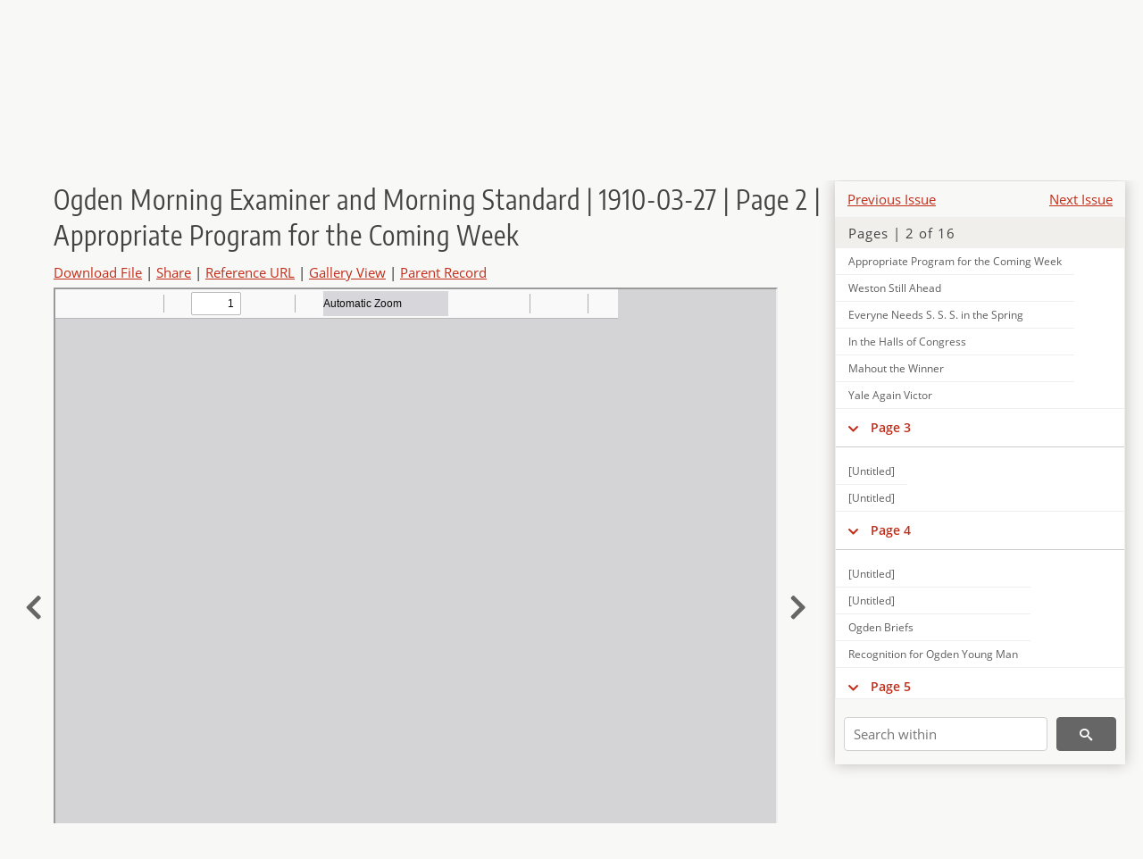

--- FILE ---
content_type: text/html; charset=UTF-8
request_url: https://newspapers.lib.utah.edu/details?id=6644419
body_size: 8641
content:
<!doctype html>
<html lang="en">
	<head>
		<meta charset="utf-8">
		<meta name="viewport" content="width=device-width, initial-scale=1, shrink-to-fit=no">
		<title>Ogden Morning Examiner and Morning Standard | 1910-03-27 | Page 2 | Appropriate Program for the Coming Week |  | Utah Digital Newspapers</title>
		<meta property="og:image" content="https://newspapers.lib.utah.edu/thumb?id=6644419" />
		<meta property="og:title" content="Ogden Morning Examiner and Morning Standard | 1910-03-27 | Page 2 | Appropriate Program for the Coming Week" />
		<meta property="og:type" content="article" />
		<meta property="og:url" content="https://newspapers.lib.utah.edu/details?id=6644419" />
		<link rel="shortcut icon" type="image/png" href="/favicon.png" />
		<link rel="stylesheet" type="text/css" href="/css/normalize.min.css?v=1">
		<link rel="stylesheet" type="text/css" href="/css/skeleton.min.css?v=1">
		<link rel="stylesheet" type="text/css" href="/css/icons.css?v=2">
		<link rel="stylesheet" type="text/css" href="/css/main.css?v=45">
		<link rel="stylesheet" type="text/css" href="/css/imagezoom.css?v=3">
		<link rel="stylesheet" type="text/css" href="/css/carousel.css?v=2">
		<link rel="stylesheet" type="text/css" href="/css/fonts.css?v=1">
		<link rel='stylesheet' type='text/css' href='/themes/udn/custom.css?v=1'>
<script src='/js/main.js?v=9'></script><script src='/js/details.js?v=1'></script>
		<script>
			var _paq = window._paq = window._paq || [];
			_paq.push(['setCustomDimension', 1, 'Ogden Morning Examiner and Morning Standard']);
			_paq.push(['setCustomDimension', 2, '6644419']);
			_paq.push(["setDocumentTitle", document.domain + "/" + document.title]);
			_paq.push(['setDownloadClasses', 'download']);
			_paq.push(['trackPageView']);
			_paq.push(['enableLinkTracking']);
			(function() {
				var u="https://analytics.lib.utah.edu/";
				_paq.push(['setTrackerUrl', u+'matomo.php']);
				_paq.push(['setSiteId', '30']);
				var d=document, g=d.createElement('script'), s=d.getElementsByTagName('script')[0];
				g.async=true; g.defer=true; g.src=u+'matomo.js'; s.parentNode.insertBefore(g,s);
			})();

		</script>
		<noscript><p><img src="https://analytics.lib.utah.edu/matomo.php?idsite=30&amp;rec=1" style="border:0;" alt="" /></p></noscript>
		<script>log_stat({record_id:"6644419",record_ie:"6644358",record_setname:"Ogden Morning Examiner and Morning Standard",record_title:"Ogden Morning Examiner and Morning Standard | 1910-03-27 | Page 2 | Appropriate Program for the Coming Week",record_creator:"",type:"1",});</script>
	</head>
	<body>
		<div class="header">
			<div class="nav">
				<div class="container-fluid">
					<ul class="main-nav">
<li><a href="/" >Home</a></li><li><a href="/browse" >Browse</a></li><li><a href="https://forms.lib.utah.edu/udn-contacts/" target="_blank">Contact Us</a></li><li><a href="https://lib.utah.edu/services/digital-library/index.php#tab7" target="_blank">Harmful Language Statement</a></li><li class="link_right"><a href="/login">Log in</a></li>					</ul>
				</div>
			</div>
		</div>
		<div class="main-header">
			<div class="container-fluid">
				<div>

	<div class='collection-wrap'>
		<a href='/' class='collection-logo'><img src='/themes/udn/title_black.svg' alt='logo'/></a>
		<span class='collection-name udn'><a class="title_link" href="/search?facet_paper=%22Ogden+Morning+Examiner+and+Morning+Standard%22&facet_type=%22issue%22">Ogden Morning Examiner and Morning Standard</a></span>
	</div>
				</div>
			</div>
		</div>
		<form action="/search" id="form_search" method="GET">
		<script>
		var search_defaults = {
			page       : 1,
			gallery    : 0,
			embargoed  : 0,
			q          : "",
			sq         : "",
			year_start : "",
			year_end   : "",
			rows       : 25,
			sort       : "date_tdt asc,parent_i asc,page_i asc,article_title_t asc",
			fd         : "paper_t,date_tdt,page_i,article_title_t,type_t",
		};
		</script>
		<script src="/js/search.js?v=11"></script>
		<div class="main-search">
			<div class="container-fluid">
<div class='main-search-input'><input id='search_box' type='text' name='q' placeholder='Search' value=''/><input type='hidden' name='sq' value=''/><input type='hidden' name='fd' value='paper_t,date_tdt,page_i,article_title_t,type_t'/><input type='hidden' name='rows' value='25'/><input type='hidden' name='sort' value='date_tdt asc,parent_i asc,page_i asc,article_title_t asc'/><input type='hidden' name='page' value='1'/><input type='hidden' name='gallery' value='0'/><input type='hidden' name='embargoed' value='0'/><input type='hidden' name='year_start' value=''/><input type='hidden' name='year_end' value=''/><button type='submit' class='submit-btn' title='Search' onclick='return before_search()'><i class='icon-search'></i></button><span class='advanced_search'><a href='/search/advanced'>Advanced Search</a></span></div>			</div>
		</div>
		</form>
<div class='container-fluid'><div class='page record'><div id='contents'><div style='height: 40px'><div class='previous-issue'><a href='/details?id=31200980'>Previous Issue</a></div><div class='next-issue'><a href='/details?id=31200989'>Next Issue</a></div></div>
		<div class='panel panel-default contents-filter'>
			<h5 class='panel-title contents-header'>Pages | 2 of 16</h5>
			<div id='scroll-overflow'>
				<ul class='facet-values'>
	<li class='facet-label bigger'><a class='expand-icon' href='#' onclick="toggle_child(this, 'children_6644359'); return false;"><i class='icon-chevron-down'></i></a><a id='t_6644359' class='page-number' href='/details?id=6644359'>Page 1</a></li><li><div id='children_6644359'><ul><li><span class='facet-label indent'><a id='t_6644375' href='/details?id=6644375'>[Untitled]</a></span></li><li><span class='facet-label indent'><a id='t_6644376' href='/details?id=6644376'>Fiend Kills Young Girl</a></span></li><li><span class='facet-label indent'><a id='t_6644377' href='/details?id=6644377'>Contests Will of Late Senator</a></span></li><li><span class='facet-label indent'><a id='t_6644378' href='/details?id=6644378'>The More He Travels the Happier President Taft Grows</a></span></li><li><span class='facet-label indent'><a id='t_6644379' href='/details?id=6644379'>Lewd Audience Taken to Jail</a></span></li><li><span class='facet-label indent'><a id='t_6644380' href='/details?id=6644380'>Girl Murderer is Convicted</a></span></li><li><span class='facet-label indent'><a id='t_6644381' href='/details?id=6644381'>Charge Negro with Murder of Woman</a></span></li><li><span class='facet-label indent'><a id='t_6644382' href='/details?id=6644382'>Business Stands Still for Funeral</a></span></li><li><span class='facet-label indent'><a id='t_6644383' href='/details?id=6644383'>Insane Father Attacks Babes</a></span></li><li><span class='facet-label indent'><a id='t_6644384' href='/details?id=6644384'>Brothers Go to Pen Together</a></span></li><li><span class='facet-label indent'><a id='t_6644385' href='/details?id=6644385'>British Explorer Visits President</a></span></li><li><span class='facet-label indent'><a id='t_6644386' href='/details?id=6644386'>Story False Says Lawyer</a></span></li><li><span class='facet-label indent'><a id='t_6644387' href='/details?id=6644387'>General Strike Comes to End</a></span></li><li><span class='facet-label indent'><a id='t_6644388' href='/details?id=6644388'>Four Meet Death</a></span></li><li><span class='facet-label indent'><a id='t_6644389' href='/details?id=6644389'>Ringleader Confesses</a></span></li><li><span class='facet-label indent'><a id='t_6644390' href='/details?id=6644390'>Cannon Blamed for Nick's Snub</a></span></li><li><span class='facet-label indent'><a id='t_6644391' href='/details?id=6644391'>Buffalo Bill's Heart Relents</a></span></li><li><span class='facet-label indent'><a id='t_6644392' href='/details?id=6644392'>Italian Camps on Vanderbilt Doorstep</a></span></li><li><span class='facet-label indent'><a id='t_6644393' href='/details?id=6644393'>[Untitled]</a></span></li><li><span class='facet-label indent'><a id='t_6644394' href='/details?id=6644394'>Arrest Trio of Alleged Crooks</a></span></li><li><span class='facet-label indent'><a id='t_6644395' href='/details?id=6644395'>Burns a Hous to Help a Widow</a></span></li><li><span class='facet-label indent'><a id='t_6644396' href='/details?id=6644396'>Sues Scientists for the Use of Her Husband</a></span></li><li><span class='facet-label indent'><a id='t_6644397' href='/details?id=6644397'>Insurgents Hear Kicks</a></span></li><li><span class='facet-label indent'><a id='t_6644398' href='/details?id=6644398'>City to Fight Freight Rates</a></span></li></ul></div></li><li class='facet-label bigger'><a class='expand-icon' href='#' onclick="toggle_child(this, 'children_6644360'); return false;"><i class='icon-chevron-down'></i></a><a id='t_6644360' class='page-number' href='/details?id=6644360'>Page 2</a></li><li><div id='children_6644360'><ul><li><span class='facet-label indent'><a id='t_6644399' href='/details?id=6644399'>[Untitled]</a></span></li><li><span class='facet-label indent'><a id='t_6644400' href='/details?id=6644400'>Ogden Baseball Plan Will be Considered</a></span></li><li><span class='facet-label indent'><a id='t_6644401' href='/details?id=6644401'>Mack's Dope</a></span></li><li><span class='facet-label indent'><a id='t_6644402' href='/details?id=6644402'>[Untitled]</a></span></li><li><span class='facet-label indent'><a id='t_6644403' href='/details?id=6644403'>Bedwell Proves Big Repeater</a></span></li><li><span class='facet-label indent'><a id='t_6644404' href='/details?id=6644404'>Battle for the Mexican Tittle</a></span></li><li><span class='facet-label indent'><a id='t_6644405' href='/details?id=6644405'>School Baseball Reverses Fortunes</a></span></li><li><span class='facet-label indent'><a id='t_6644406' href='/details?id=6644406'>Game Filled with Hits and Errors</a></span></li><li><span class='facet-label indent'><a id='t_6644407' href='/details?id=6644407'>Cornell Wins Game Form Many Players</a></span></li><li><span class='facet-label indent'><a id='t_6644408' href='/details?id=6644408'>Johnson Tells Training Plans</a></span></li><li><span class='facet-label indent'><a id='t_6644409' href='/details?id=6644409'>McLean Suspended</a></span></li><li><span class='facet-label indent'><a id='t_6644410' href='/details?id=6644410'>Drastic Revision of Rules of Football</a></span></li><li><span class='facet-label indent'><a id='t_6644411' href='/details?id=6644411'>Butte Marksmen Break Records</a></span></li><li><span class='facet-label indent'><a id='t_6644412' href='/details?id=6644412'>Will Stop Fight</a></span></li><li><span class='facet-label indent'><a id='t_6644413' href='/details?id=6644413'>Louisville Race Meet</a></span></li><li><span class='facet-label indent'><a id='t_6644414' href='/details?id=6644414'>Jury Acquits Cowboy</a></span></li><li><span class='facet-label indent'><a id='t_6644415' href='/details?id=6644415'>Journalist Dead</a></span></li><li><span class='facet-label indent'><a id='t_6644416' href='/details?id=6644416'>Volcano's Fury Growing Less</a></span></li><li><span class='facet-label indent'><a id='t_6644417' href='/details?id=6644417'>Board Contracts for New School</a></span></li><li><span class='facet-label indent'><a id='t_6644418' href='/details?id=6644418'>Theatre</a></span></li><li><span class='facet-label indent'><a id='t_6644419' href='/details?id=6644419'>Appropriate Program for the Coming Week</a></span></li><li><span class='facet-label indent'><a id='t_6644420' href='/details?id=6644420'>Weston Still Ahead</a></span></li><li><span class='facet-label indent'><a id='t_6644421' href='/details?id=6644421'>Everyne Needs S. S. S. in the Spring</a></span></li><li><span class='facet-label indent'><a id='t_6644422' href='/details?id=6644422'>In the Halls of Congress</a></span></li><li><span class='facet-label indent'><a id='t_6644423' href='/details?id=6644423'>Mahout the Winner</a></span></li><li><span class='facet-label indent'><a id='t_6644424' href='/details?id=6644424'>Yale Again Victor</a></span></li></ul></div></li><li class='facet-label bigger'><a class='expand-icon' href='#' onclick="toggle_child(this, 'children_6644361'); return false;"><i class='icon-chevron-down'></i></a><a id='t_6644361' class='page-number' href='/details?id=6644361'>Page 3</a></li><li><div id='children_6644361'><ul><li><span class='facet-label indent'><a id='t_6644425' href='/details?id=6644425'>[Untitled]</a></span></li><li><span class='facet-label indent'><a id='t_6644426' href='/details?id=6644426'>[Untitled]</a></span></li></ul></div></li><li class='facet-label bigger'><a class='expand-icon' href='#' onclick="toggle_child(this, 'children_6644362'); return false;"><i class='icon-chevron-down'></i></a><a id='t_6644362' class='page-number' href='/details?id=6644362'>Page 4</a></li><li><div id='children_6644362'><ul><li><span class='facet-label indent'><a id='t_6644427' href='/details?id=6644427'>[Untitled]</a></span></li><li><span class='facet-label indent'><a id='t_6644428' href='/details?id=6644428'>[Untitled]</a></span></li><li><span class='facet-label indent'><a id='t_6644429' href='/details?id=6644429'>Ogden Briefs</a></span></li><li><span class='facet-label indent'><a id='t_6644430' href='/details?id=6644430'>Recognition for Ogden Young Man</a></span></li></ul></div></li><li class='facet-label bigger'><a class='expand-icon' href='#' onclick="toggle_child(this, 'children_6644363'); return false;"><i class='icon-chevron-down'></i></a><a id='t_6644363' class='page-number' href='/details?id=6644363'>Page 5</a></li><li><div id='children_6644363'><ul><li><span class='facet-label indent'><a id='t_6644431' href='/details?id=6644431'>[Untitled]</a></span></li><li><span class='facet-label indent'><a id='t_6644432' href='/details?id=6644432'>[Untitled]</a></span></li><li><span class='facet-label indent'><a id='t_6644433' href='/details?id=6644433'>Higher Pay for County Teachers</a></span></li><li><span class='facet-label indent'><a id='t_6644434' href='/details?id=6644434'>Kansas City Has Negro Murders</a></span></li><li><span class='facet-label indent'><a id='t_6644435' href='/details?id=6644435'>Drank Beer until Now He is Dying</a></span></li><li><span class='facet-label indent'><a id='t_6644436' href='/details?id=6644436'>Trainman Dies from Injuries</a></span></li><li><span class='facet-label indent'><a id='t_6644437' href='/details?id=6644437'>Saturday Grind in Police Court</a></span></li><li><span class='facet-label indent'><a id='t_6644438' href='/details?id=6644438'>Boy Killed While Digging for a Squirrel</a></span></li><li><span class='facet-label indent'><a id='t_6644439' href='/details?id=6644439'>Ogden Road to Bould North</a></span></li><li><span class='facet-label indent'><a id='t_6644440' href='/details?id=6644440'>Backache Means Dirty Kidneys</a></span></li><li><span class='facet-label indent'><a id='t_6644441' href='/details?id=6644441'>Youthful Thieves Plotted Murder</a></span></li><li><span class='facet-label indent'><a id='t_6644442' href='/details?id=6644442'>Fought to a Draw</a></span></li><li><span class='facet-label indent'><a id='t_6644443' href='/details?id=6644443'>Veniremen for District Court</a></span></li><li><span class='facet-label indent'><a id='t_6644444' href='/details?id=6644444'>Plain City Notes</a></span></li><li><span class='facet-label indent'><a id='t_6644445' href='/details?id=6644445'>Veterans Give Pleasing Dance</a></span></li><li><span class='facet-label indent'><a id='t_6644446' href='/details?id=6644446'>Black Hand Has Another Victim</a></span></li><li><span class='facet-label indent'><a id='t_6644447' href='/details?id=6644447'>Girl Stole Crepe from Door Knobs</a></span></li><li><span class='facet-label indent'><a id='t_6644448' href='/details?id=6644448'>Sentor Smoot Con. Fers with Taft</a></span></li><li><span class='facet-label indent'><a id='t_6644449' href='/details?id=6644449'>Woman is Attacked</a></span></li><li><span class='facet-label indent'><a id='t_6644450' href='/details?id=6644450'>Decide for Ballinger</a></span></li><li><span class='facet-label indent'><a id='t_6644451' href='/details?id=6644451'>Drowned by Bursting of Water Mains</a></span></li></ul></div></li><li class='facet-label bigger'><a class='expand-icon' href='#' onclick="toggle_child(this, 'children_6644364'); return false;"><i class='icon-chevron-down'></i></a><a id='t_6644364' class='page-number' href='/details?id=6644364'>Page 6</a></li><li><div id='children_6644364'><ul><li><span class='facet-label indent'><a id='t_6644452' href='/details?id=6644452'>[Untitled]</a></span></li><li><span class='facet-label indent'><a id='t_6644453' href='/details?id=6644453'>[Untitled]</a></span></li></ul></div></li><li class='facet-label bigger'><a class='expand-icon' href='#' onclick="toggle_child(this, 'children_6644365'); return false;"><i class='icon-chevron-down'></i></a><a id='t_6644365' class='page-number' href='/details?id=6644365'>Page 7</a></li><li><div id='children_6644365'><ul><li><span class='facet-label indent'><a id='t_6644454' href='/details?id=6644454'>[Untitled]</a></span></li><li><span class='facet-label indent'><a id='t_6644455' href='/details?id=6644455'>They All like Caruso</a></span></li><li><span class='facet-label indent'><a id='t_6644456' href='/details?id=6644456'>Conference</a></span></li><li><span class='facet-label indent'><a id='t_6644457' href='/details?id=6644457'>[Untitled]</a></span></li><li><span class='facet-label indent'><a id='t_6644458' href='/details?id=6644458'>Warning to Life Insurance Agents</a></span></li><li><span class='facet-label indent'><a id='t_6644459' href='/details?id=6644459'>Complaints Issued by County Attorney</a></span></li><li><span class='facet-label indent'><a id='t_6644460' href='/details?id=6644460'>State Land Board is Enjoying Jaunt</a></span></li><li><span class='facet-label indent'><a id='t_6644461' href='/details?id=6644461'>Higher-Ups Are Warned</a></span></li><li><span class='facet-label indent'><a id='t_6644462' href='/details?id=6644462'>Profitable Results</a></span></li><li><span class='facet-label indent'><a id='t_6644463' href='/details?id=6644463'>Returning to Work</a></span></li><li><span class='facet-label indent'><a id='t_6644464' href='/details?id=6644464'>State News</a></span></li><li><span class='facet-label indent'><a id='t_6644465' href='/details?id=6644465'>Preserve Your Physical Charms</a></span></li><li><span class='facet-label indent'><a id='t_6644466' href='/details?id=6644466'>Not Needed</a></span></li><li><span class='facet-label indent'><a id='t_6644467' href='/details?id=6644467'>Bees Have Sense of Direction</a></span></li><li><span class='facet-label indent'><a id='t_6644468' href='/details?id=6644468'>Historic Col Spells</a></span></li></ul></div></li><li class='facet-label bigger'><a class='expand-icon' href='#' onclick="toggle_child(this, 'children_6644366'); return false;"><i class='icon-chevron-down'></i></a><a id='t_6644366' class='page-number' href='/details?id=6644366'>Page 8</a></li><li><div id='children_6644366'><ul><li><span class='facet-label indent'><a id='t_6644469' href='/details?id=6644469'>[Untitled]</a></span></li><li><span class='facet-label indent'><a id='t_6644470' href='/details?id=6644470'>[Untitled]</a></span></li><li><span class='facet-label indent'><a id='t_6644471' href='/details?id=6644471'>Youngsters Held by the Police</a></span></li><li><span class='facet-label indent'><a id='t_6644472' href='/details?id=6644472'>Spectacular Fire Destroys Property</a></span></li><li><span class='facet-label indent'><a id='t_6644473' href='/details?id=6644473'>Good Weather is Promise</a></span></li><li><span class='facet-label indent'><a id='t_6644474' href='/details?id=6644474'>Notice to Fat Women</a></span></li><li><span class='facet-label indent'><a id='t_6644475' href='/details?id=6644475'>Work Plentiful for Laborers</a></span></li><li><span class='facet-label indent'><a id='t_6644476' href='/details?id=6644476'>Power Plant Blows up, Killing Workmen</a></span></li><li><span class='facet-label indent'><a id='t_6644477' href='/details?id=6644477'>Will Discuss Live Topics</a></span></li><li><span class='facet-label indent'><a id='t_6644478' href='/details?id=6644478'>Conference</a></span></li><li><span class='facet-label indent'><a id='t_6644479' href='/details?id=6644479'>Three Lilies from Paris and Field of Lilies in Bermuda</a></span></li><li><span class='facet-label indent'><a id='t_6644480' href='/details?id=6644480'>Old Litgiation Again Resumed</a></span></li><li><span class='facet-label indent'><a id='t_6644481' href='/details?id=6644481'>Story of Cruel Treatment Told</a></span></li><li><span class='facet-label indent'><a id='t_6644482' href='/details?id=6644482'>Court Severs Bonds Which Were Fetters</a></span></li><li><span class='facet-label indent'><a id='t_6644483' href='/details?id=6644483'>Robbers Murder Storekeeper</a></span></li><li><span class='facet-label indent'><a id='t_6644484' href='/details?id=6644484'>Cashier Found Guilty</a></span></li><li><span class='facet-label indent'><a id='t_6644485' href='/details?id=6644485'>Michigan Will Shows Valuable Estate Here</a></span></li><li><span class='facet-label indent'><a id='t_6644486' href='/details?id=6644486'>Motorman Killed by Falling from Car.</a></span></li></ul></div></li><li class='facet-label bigger'><a class='expand-icon' href='#' onclick="toggle_child(this, 'children_6644367'); return false;"><i class='icon-chevron-down'></i></a><a id='t_6644367' class='page-number' href='/details?id=6644367'>Page 9</a></li><li><div id='children_6644367'><ul><li><span class='facet-label indent'><a id='t_6644487' href='/details?id=6644487'>[Untitled]</a></span></li><li><span class='facet-label indent'><a id='t_6644488' href='/details?id=6644488'>Glorious Festival for All Christians</a></span></li><li><span class='facet-label indent'><a id='t_6644489' href='/details?id=6644489'>Our Swede Servant</a></span></li><li><span class='facet-label indent'><a id='t_6644490' href='/details?id=6644490'>[Untitled]</a></span></li><li><span class='facet-label indent'><a id='t_6644491' href='/details?id=6644491'>Bill Clerk's New "Bug"</a></span></li><li><span class='facet-label indent'><a id='t_6644492' href='/details?id=6644492'>Unif Ormity Needed in Pure Food Laws</a></span></li><li><span class='facet-label indent'><a id='t_6644493' href='/details?id=6644493'>[Untitled]</a></span></li><li><span class='facet-label indent'><a id='t_6644494' href='/details?id=6644494'>For the Hime Builder</a></span></li><li><span class='facet-label indent'><a id='t_6644495' href='/details?id=6644495'>Jobb for Many</a></span></li><li><span class='facet-label indent'><a id='t_6644496' href='/details?id=6644496'>Good News for Webber County</a></span></li></ul></div></li><li class='facet-label bigger'><a class='expand-icon' href='#' onclick="toggle_child(this, 'children_6644368'); return false;"><i class='icon-chevron-down'></i></a><a id='t_6644368' class='page-number' href='/details?id=6644368'>Page 10</a></li><li><div id='children_6644368'><ul><li><span class='facet-label indent'><a id='t_6644497' href='/details?id=6644497'>[Untitled]</a></span></li><li><span class='facet-label indent'><a id='t_6644498' href='/details?id=6644498'>Frohman Presents Stars in "the Thief"</a></span></li><li><span class='facet-label indent'><a id='t_6644499' href='/details?id=6644499'>Actors Plan Spectacular Welcome for Mr. Taft</a></span></li><li><span class='facet-label indent'><a id='t_6644500' href='/details?id=6644500'>Margaret Anglin Reads New Play</a></span></li><li><span class='facet-label indent'><a id='t_6644501' href='/details?id=6644501'>[Untitled]</a></span></li><li><span class='facet-label indent'><a id='t_6644502' href='/details?id=6644502'>"Art and Vaudeville"</a></span></li><li><span class='facet-label indent'><a id='t_6644503' href='/details?id=6644503'>Ogden Girl Scores Hit at Orpheum</a></span></li><li><span class='facet-label indent'><a id='t_6644504' href='/details?id=6644504'>Superb Bill at the Orpheum Tonight</a></span></li><li><span class='facet-label indent'><a id='t_6644505' href='/details?id=6644505'>Searching Ruins of Fish Building</a></span></li><li><span class='facet-label indent'><a id='t_6644506' href='/details?id=6644506'>Famous Comedians Coming to Ogden</a></span></li><li><span class='facet-label indent'><a id='t_6644507' href='/details?id=6644507'>How it Seems to Play a Comedy 200 Times</a></span></li><li><span class='facet-label indent'><a id='t_6644508' href='/details?id=6644508'>Theatrical Notes</a></span></li><li><span class='facet-label indent'><a id='t_6644509' href='/details?id=6644509'>Reed Hotel Office Being Remodeled</a></span></li><li><span class='facet-label indent'><a id='t_6644510' href='/details?id=6644510'>Richest Boy is Searching for Health</a></span></li><li><span class='facet-label indent'><a id='t_6644511' href='/details?id=6644511'>Ogden Theatre Wednesday March 30th</a></span></li><li><span class='facet-label indent'><a id='t_6644512' href='/details?id=6644512'>"Merry Widow" Coming</a></span></li><li><span class='facet-label indent'><a id='t_6644513' href='/details?id=6644513'>Fraud is Alleged</a></span></li><li><span class='facet-label indent'><a id='t_6644514' href='/details?id=6644514'>[Untitled]</a></span></li></ul></div></li><li class='facet-label bigger'><a class='expand-icon' href='#' onclick="toggle_child(this, 'children_6644369'); return false;"><i class='icon-chevron-down'></i></a><a id='t_6644369' class='page-number' href='/details?id=6644369'>Page 11</a></li><li><div id='children_6644369'><ul><li><span class='facet-label indent'><a id='t_6644515' href='/details?id=6644515'>[Untitled]</a></span></li><li><span class='facet-label indent'><a id='t_6644516' href='/details?id=6644516'>Beautiful Easter Services Planned by All Churches</a></span></li><li><span class='facet-label indent'><a id='t_6644517' href='/details?id=6644517'>Greatest Women of History</a></span></li><li><span class='facet-label indent'><a id='t_6644518' href='/details?id=6644518'>Every Woman's Hair Should be Beautiful</a></span></li><li><span class='facet-label indent'><a id='t_6644519' href='/details?id=6644519'>Society</a></span></li><li><span class='facet-label indent'><a id='t_6644520' href='/details?id=6644520'>Other Women's Husbands</a></span></li><li><span class='facet-label indent'><a id='t_6644521' href='/details?id=6644521'>[Untitled]</a></span></li><li><span class='facet-label indent'><a id='t_6644522' href='/details?id=6644522'>The Frog Boys' Party</a></span></li></ul></div></li><li class='facet-label bigger'><a class='expand-icon' href='#' onclick="toggle_child(this, 'children_6644370'); return false;"><i class='icon-chevron-down'></i></a><a id='t_6644370' class='page-number' href='/details?id=6644370'>Page 12</a></li><li><div id='children_6644370'><ul><li><span class='facet-label indent'><a id='t_6644523' href='/details?id=6644523'>[Untitled]</a></span></li><li><span class='facet-label indent'><a id='t_6644524' href='/details?id=6644524'>Utah's Chances Brighter than Any other State's</a></span></li><li><span class='facet-label indent'><a id='t_6644525' href='/details?id=6644525'>Peculiar Greeting</a></span></li><li><span class='facet-label indent'><a id='t_6644526' href='/details?id=6644526'>Boys Drowned While Playing</a></span></li><li><span class='facet-label indent'><a id='t_6644527' href='/details?id=6644527'>[Untitled]</a></span></li><li><span class='facet-label indent'><a id='t_6644528' href='/details?id=6644528'>My Country 'Tis of Thee</a></span></li><li><span class='facet-label indent'><a id='t_6644529' href='/details?id=6644529'>Were Caught in Elevator Car</a></span></li><li><span class='facet-label indent'><a id='t_6644530' href='/details?id=6644530'>Explosion Kills Three</a></span></li><li><span class='facet-label indent'><a id='t_6644531' href='/details?id=6644531'>She Jumped into Ocean</a></span></li><li><span class='facet-label indent'><a id='t_6644532' href='/details?id=6644532'>Old Couple in Poverty</a></span></li><li><span class='facet-label indent'><a id='t_6644533' href='/details?id=6644533'>Body of Young Girl is Found</a></span></li></ul></div></li><li class='facet-label bigger'><a class='expand-icon' href='#' onclick="toggle_child(this, 'children_6644371'); return false;"><i class='icon-chevron-down'></i></a><a id='t_6644371' class='page-number' href='/details?id=6644371'>Page 13</a></li><li><div id='children_6644371'><ul><li><span class='facet-label indent'><a id='t_6644534' href='/details?id=6644534'>[Untitled]</a></span></li><li><span class='facet-label indent'><a id='t_6644535' href='/details?id=6644535'>Great Opportunities for Land Buyers</a></span></li><li><span class='facet-label indent'><a id='t_6644536' href='/details?id=6644536'>The Hog Industry in Utah and Idaho</a></span></li><li><span class='facet-label indent'><a id='t_6644537' href='/details?id=6644537'>Architects Seek High Standard</a></span></li><li><span class='facet-label indent'><a id='t_6644538' href='/details?id=6644538'>Ogden Business District Large</a></span></li><li><span class='facet-label indent'><a id='t_6644539' href='/details?id=6644539'>Seashore City with Mountains</a></span></li><li><span class='facet-label indent'><a id='t_6644540' href='/details?id=6644540'>[Untitled]</a></span></li><li><span class='facet-label indent'><a id='t_6644541' href='/details?id=6644541'>Good Reason</a></span></li><li><span class='facet-label indent'><a id='t_6644542' href='/details?id=6644542'>Tough</a></span></li></ul></div></li><li class='facet-label bigger'><a class='expand-icon' href='#' onclick="toggle_child(this, 'children_6644372'); return false;"><i class='icon-chevron-down'></i></a><a id='t_6644372' class='page-number' href='/details?id=6644372'>Page 14</a></li><li><div id='children_6644372'><ul><li><span class='facet-label indent'><a id='t_6644543' href='/details?id=6644543'>[Untitled]</a></span></li><li><span class='facet-label indent'><a id='t_6644544' href='/details?id=6644544'>[Untitled]</a></span></li></ul></div></li><li class='facet-label bigger'><a class='expand-icon' href='#' onclick="toggle_child(this, 'children_6644373'); return false;"><i class='icon-chevron-down'></i></a><a id='t_6644373' class='page-number' href='/details?id=6644373'>Page 15</a></li><li><div id='children_6644373'><ul><li><span class='facet-label indent'><a id='t_6644545' href='/details?id=6644545'>[Untitled]</a></span></li><li><span class='facet-label indent'><a id='t_6644546' href='/details?id=6644546'>Reviving Hope That the Maine Will be "Remembered"</a></span></li><li><span class='facet-label indent'><a id='t_6644547' href='/details?id=6644547'>At the Soda Fountain</a></span></li><li><span class='facet-label indent'><a id='t_6644548' href='/details?id=6644548'>[Untitled]</a></span></li><li><span class='facet-label indent'><a id='t_6644549' href='/details?id=6644549'>The Sergeant's Story</a></span></li><li><span class='facet-label indent'><a id='t_6644550' href='/details?id=6644550'>Strawberries Easy to Grow</a></span></li></ul></div></li><li class='facet-label bigger'><a class='expand-icon' href='#' onclick="toggle_child(this, 'children_6644374'); return false;"><i class='icon-chevron-down'></i></a><a id='t_6644374' class='page-number' href='/details?id=6644374'>Page 16</a></li><li><div id='children_6644374'><ul><li><span class='facet-label indent'><a id='t_6644551' href='/details?id=6644551'>Our Short Story Page</a></span></li></ul></div></li>
				</ul>
			</div>
		</div>
	
		<form action='/search' method='GET'>
			<input type='text' name='q' placeholder='Search within' value=''/>
			<input type='hidden' name='parent_i' value='6644358'/>
			
			<button type='submit' class='submit-btn' title='Search'><i class='icon-search'></i></button>
		</form>
	</div><h4 id='title'>Ogden Morning Examiner and Morning Standard | 1910-03-27 | Page 2 | Appropriate Program for the Coming Week</h4><div class='links_container'><a href="/file?id=6644419" id="download" class="download" title="Download - 64.03K">Download File</a> | <a id='share' title='Share' onclick="return toggle('icon_links');">Share</a> | <a class='ref' href='#' title='Reference URL' onclick="toggle('permalink'); document.getElementById('permalink_url').select(); return false;">Reference URL</a> | <a href='/search?facet_type=%22page%22&gallery=1&rows=200&parent_i=6644358#g0' title='Gallery View' target='_blank'>Gallery View</a> | <a href='/details?id=6644358' title='Parent Record'>Parent Record</a><div id='icon_links'><div style='display:inline'><a href='https://www.facebook.com/sharer/sharer.php?u=https%3A%2F%2Fnewspapers.lib.utah.edu%2Fark%3A%2F87278%2Fs6vx1j7q%2F6644419' onclick="window.open(this.href, 'icons_window','left=30,top=30,width=900,height=600,toolbar=0,resizable=1'); return false;"><img class='social_icon' alt='' src='/img/facebook.png'/></a></div><div style='display:inline'><a href='https://bsky.app/intent/compose?text=https%3A%2F%2Fnewspapers.lib.utah.edu%2Fark%3A%2F87278%2Fs6vx1j7q%2F6644419' onclick="window.open(this.href, 'icons_window','left=30,top=30,width=900,height=600,toolbar=0,resizable=1'); return false;"><img class='social_icon' alt='' src='/img/bsky.png'/></a></div><div style='display:inline'><a href='http://www.reddit.com/submit?url=https%3A%2F%2Fnewspapers.lib.utah.edu%2Fark%3A%2F87278%2Fs6vx1j7q%2F6644419' onclick="window.open(this.href, 'icons_window','left=30,top=30,width=900,height=600,toolbar=0,resizable=1'); return false;"><img class='social_icon' alt='' src='/img/reddit.png'/></a></div></div><div id='permalink'><input id='permalink_url' type='text' readonly='readonly' value='https://newspapers.lib.utah.edu/ark:/87278/s6vx1j7q/6644419'></div></div><div style='display: table; position: relative; left: -32px'><div class='record_nav left'><a href="/details?id=6644418"><i class="icon-chevron-left larger"></i></a></div><div style='display: table-cell; width: 100%'><iframe src='/pdfjs-4.0.379/web/viewer.html?file=/udn_files/2d/10/2d1011e76321f48bd04da56cf691ef66a864d0ee.pdf' style='width:100%' height='700' allowfullscreen='true'></iframe></div><div class='record_nav' style='padding-left: 17px;  '><a href="/details?id=6644420"><i class="icon-chevron-right larger"></i></a></div></div><div id='test'><table class='table table-bordered'>
		<tr>
			<td>Type</td>
			<td class='edit_6644358' data-field='type_t' data-edit='issue'>issue</td>
		</tr>
	
		<tr>
			<td>Date</td>
			<td  data-field='date_tdt' data-edit='1910-03-27T00:00:00Z'>1910-03-27</td>
		</tr>
	
		<tr>
			<td>Paper</td>
			<td class='edit_6644358' data-field='paper_t' data-edit='Ogden Morning Examiner and Morning Standard'>Ogden Morning Examiner and Morning Standard</td>
		</tr>
	
		<tr>
			<td>Language</td>
			<td class='edit_6644358' data-field='language_t' data-edit='eng'>eng</td>
		</tr>
	
		<tr>
			<td>City</td>
			<td class='edit_6644358' data-field='city_t' data-edit='Ogden'>Ogden</td>
		</tr>
	
		<tr>
			<td>County</td>
			<td class='edit_6644358' data-field='county_t' data-edit='Weber'>Weber</td>
		</tr>
	
		<tr>
			<td>Rights</td>
			<td class='edit_6644358' data-field='rights_t' data-edit='No Copyright - United States (NoC-US)'>No Copyright - United States (NoC-US)</td>
		</tr>
	
		<tr>
			<td>Publisher</td>
			<td class='edit_6644358' data-field='publisher_t' data-edit='Digitized by J. Willard Marriott Library, University of Utah'>Digitized by J. Willard Marriott Library, University of Utah</td>
		</tr>
	
		<tr>
			<td>ARK</td>
			<td  data-field='ark_t' data-edit='ark:/87278/s6vx1j7q'><a href='/ark:/87278/s6vx1j7q'>ark:/87278/s6vx1j7q</a></td>
		</tr>
	
	<tr>
		<td>Reference&nbsp;URL</td>
		<td><a href='https://newspapers.lib.utah.edu/ark:/87278/s6vx1j7q'>https://newspapers.lib.utah.edu/ark:/87278/s6vx1j7q</a></td>
	</tr>
</table><h4>Page Metadata</h4><table class='table table-bordered'>
		<tr>
			<td>Article&nbsp;Title</td>
			<td class='edit_6644419' data-field='article_title_t' data-edit='Appropriate Program for the Coming Week'>Appropriate Program for the Coming Week</td>
		</tr>
	
		<tr>
			<td>Type</td>
			<td class='edit_6644419' data-field='type_t' data-edit='article'>article</td>
		</tr>
	
		<tr>
			<td>Date</td>
			<td  data-field='date_tdt' data-edit='1910-03-27T00:00:00Z'>1910-03-27</td>
		</tr>
	
		<tr>
			<td>Paper</td>
			<td class='edit_6644419' data-field='paper_t' data-edit='Ogden Morning Examiner and Morning Standard'>Ogden Morning Examiner and Morning Standard</td>
		</tr>
	
		<tr>
			<td>Language</td>
			<td class='edit_6644419' data-field='language_t' data-edit='eng'>eng</td>
		</tr>
	
		<tr>
			<td>City</td>
			<td class='edit_6644419' data-field='city_t' data-edit='Ogden'>Ogden</td>
		</tr>
	
		<tr>
			<td>County</td>
			<td class='edit_6644419' data-field='county_t' data-edit='Weber'>Weber</td>
		</tr>
	
		<tr>
			<td>Page</td>
			<td  data-field='page_i' data-edit='2'>2</td>
		</tr>
	
	<tr>
		<td>Reference&nbsp;URL</td>
		<td><a href='https://newspapers.lib.utah.edu/ark:/87278/s6vx1j7q/6644419'>https://newspapers.lib.utah.edu/ark:/87278/s6vx1j7q/6644419</a></td>
	</tr>
</table></div></div></div><script>var viewer = null;document.addEventListener('DOMContentLoaded', function() {
			let go_back = document.getElementById('go_back');
			if(go_back && history.length <= 1)
				go_back.style.display = 'none';
		
				let download_node = document.getElementById('download');
				if(download_node) {
					download_node.addEventListener('click', function() {
						log_stat({type:'3',record_ie:'6644358',record_id:'6644419'}, false);
					});
				}
			
			// Scroll to item in contents box
			let scroll_box = document.getElementById('scroll-overflow');
			let child_item = document.getElementById('t_6644419');
			if(scroll_box && child_item)
				scroll_box.scrollTop = child_item.offsetTop - scroll_box.offsetTop + scroll_box.scrollTop;

			let record_video = document.getElementById('record_video');
			let rebuild_button = document.getElementById('rebuild_button_6644419');
			if(record_video && rebuild_button) {
				let rebuild_text = 'set video thumbnail (';
				rebuild_button.value = rebuild_text + '00:00:00)';

				record_video.addEventListener('timeupdate', function(event) {
					rebuild_button.dataset.time = record_video.currentTime;

					var date = new Date(record_video.currentTime * 1000);
					time_value = date.toISOString().substr(11, 8);
					rebuild_button.value = rebuild_text + time_value + ')';
				});
			}
		
				let contents = document.getElementById('title');
				contents.scrollIntoView();
			});</script><footer>
	<div class="container">
		<div class="row">
			<div class="twelve columns"><img src="/img/footer_logo_uu.png" alt="Marriott Digital Library Logo"></div>
		</div>
		<div class="row footer-4-col">
			<div class="three columns">
				<p><a href="https://lib.utah.edu">J. Willard Marriott Library</a></p>
				<p class="address"><a href="https://goo.gl/maps/JeLmHFGW5Te2xVrR9"> 295 S 1500 E <br>SLC UT 84112-0860 </a></p>
				<p><a href="https://forms.lib.utah.edu/dl-feedback"><i class="icon-envelope"></i> Contact Us </a></p>
				<p><i class="icon-phone"></i> 801.581.8558</p>
				<p>FAX: 801.585.3464</p>
			</div>
			<div class="three columns">
				<h6>J. Willard Marriott Library</h6>
				<ul>
					<li><a href="https://lib.utah.edu/services/digital-library/">Digital Library Services</a></li>
					<li><a href="https://lib.utah.edu/collections/special-collections/">Special Collections</a></li>
					<li><a href="https://lib.utah.edu/research/copyright.php">Copyright Resources</a></li>
														</ul>
			</div>
			<div class="three columns">
				<h6>University of Utah Digital Projects</h6>
				<ul>
					<li><a href="https://collections.lib.utah.edu">Marriott Digital Library</a></li>
					<li><a href="https://newspapers.lib.utah.edu">Utah Digital Newspapers</a></li>
					<li><a href="https://exhibits.lib.utah.edu/s/home/page/home">Digital Exhibits</a></li>
					<li><a href="https://github.com/marriott-library/collections-as-data">Collections as Data</a></li>
					<li><a href="https://newsletter.lib.utah.edu/digital-library-news">Digital Library News</a></li>
					<li><a href="https://lib.utah.edu/digital-scholarship/">USpace Institutional Repository</a></li>
					<li><a href="https://hive.utah.edu">Hive Data Repository</a></li>
				</ul>
			</div>
			<div class="three columns">
				<h6>Related Digital Library Sites</h6>
				<ul>
					<li><a href="https://lib.utah.edu/services/digital-library/#tab5">Partner Institutions</a></li>
					<li><a href="https://mwdl.org">Mountain West Digital Library</a></li>
					<li><a href="https://dp.la">Digital Public Library of America</a></li>
				</ul>
			</div>
		</div>
		<div class="row sub-footer">
			<div class="four columns">
				<p>Copyright © J. Willard Marriott Library. All rights reserved.</p>
			</div>
			<div class="eight columns">
				<ul class="nav justify-content-end">
				<li class="nav-item"><a class="nav-link" href="http://www.utah.edu/privacy">Privacy</a>/</li>
				<li class="nav-item"><a class="nav-link" href="https://www.utah.edu/nondiscrimination/">Nondiscrimination &amp; Accessibility</a>/</li>
				<li class="nav-item"><a class="nav-link" href="https://safeu.utah.edu/">Safe U</a>/</li>
				<li class="nav-item"><a class="nav-link" href="http://www.utah.edu/disclaimer">Disclaimer</a>/</li>
				<li class="nav-item"><a class="nav-link" href="https://lib.utah.edu/info/policies.php">Policies</a></li>
				</ul>
			</div>
		</div>
	</div>
</footer>
	</body>
</html>
